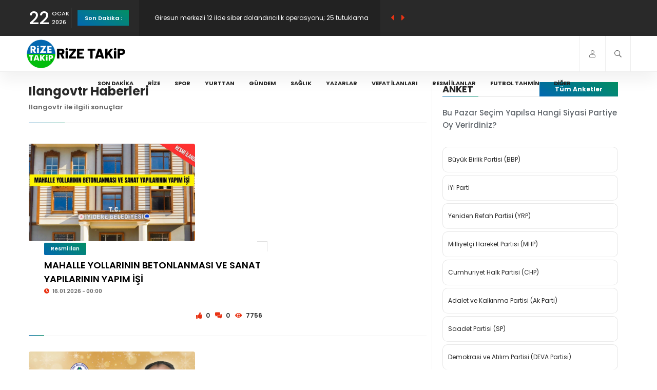

--- FILE ---
content_type: text/html; charset=UTF-8
request_url: https://rizetakip.com/arama/ilangovtr
body_size: 8998
content:
<!DOCTYPE HTML>
<html lang="tr" class="js csstransitions">
    <head>
        <meta charset="utf-8">
        <title>Ilangovtr Haberleri</title>
        <meta name="keywords" content="ilangovtr,rize,haberler," />
        <meta name="description" content="Ilangovtr ile ilgili sonuçlar" />
        <meta name="robots" content="all">
        <meta name="googlebot" content="all">
        <meta name="referrer" content="origin-when-crossorigin">
        <meta name="viewport" content="width=device-width, initial-scale=1">
        <meta http-equiv="refresh" content="180">
        <meta property="og:site_name" content="Rize Takip Resmi Web Sayfası">
        <meta property="og:title" content="Ilangovtr Haberleri">
        <meta property="og:description" content="Ilangovtr ile ilgili sonuçlar">
        <meta property="og:image" content="https://rizetakip.com/Arsiv/Tema/2023/03/09/1678377658.png">
        <meta property="og:locale" content="tr_TR">

        <meta property="al:ios:app_store_id" content="6444440052" />
        <meta property="al:ios:app_name" content="Rize_Takip" />
        <meta property="al:android:app_name" content="Rize Takip" />
        <meta property="al:android:package" content="com.rizedeyizbil.rizetakip" />
        <meta property="al:web:url" content="http://rizetakip.com/arama/ilangovtr" />

        <link type="text/css" rel="stylesheet" href="https://rizetakip.com/themes/Fetekoz/assets/css/plugins.css">
        <link type="text/css" rel="stylesheet" href="https://rizetakip.com/themes/Fetekoz/assets/css/style.css">
        <link type="text/css" rel="stylesheet" href="https://rizetakip.com/themes/Fetekoz/assets/css/color.css">
        <link type="text/css" rel="stylesheet" href="https://rizetakip.com/themes/Fetekoz/assets/css/custom.css">
        <link type="text/css" rel="stylesheet" href="https://rizetakip.com/themes/Fetekoz/assets/css/fetekoz.css">
        <link type="text/css" rel="stylesheet" href="https://rizetakip.com/themes/Fetekoz/assets/css/hover-min.css">
        <script src="https://rizetakip.com/themes/Fetekoz/assets/js/jquery.min.js"></script>
        <script src="https://rizetakip.com/themes/Fetekoz/assets/js/infinite-scroll.pkgd.min.js"></script>
        <script src="https://cdn.jsdelivr.net/npm/sweetalert2@11"></script>
        <script src="https://cdn.onesignal.com/sdks/web/v16/OneSignalSDK.page.js" defer></script>
        <script>
          window.OneSignalDeferred = window.OneSignalDeferred || [];
          OneSignalDeferred.push(function(OneSignal) {
            OneSignal.init({
              appId: "b4dd0e0f-0ff4-4b71-86fc-48c0ce57055f",
            });
          });
        </script>
        <link rel="shortcut icon" href="https://rizetakip.com/themes/Fetekoz/assets/images/favicon.ico">
    </head>
    <body>

        <div id="main">

            <div class="progress-bar-wrap">
                <div class="progress-bar color-bg"></div>
            </div>


            <header class="main-header">
    <!-- top bar -->
    <div class="top-bar fl-wrap">
              <div class="container">
            <div class="date-holder">
                <span class="date_num"></span>
                <span class="date_mounth"></span>
                <span class="date_year"></span>
            </div>
            <div class="header_news-ticker-wrap">
                <div class="hnt_title"><a href="https://rizetakip.com/Sondakika">Son Dakika :</a></div>
                <div class="header_news-ticker fl-wrap">
                    <ul>

                      <li><a href="https://rizetakip.com/Haber/bakan-uraloglu-kurt-kardeslerimizle-aramiza-hic-kimse-engel-koyamaz-45671">Bakan Uraloğlu: Kürt kardeşlerimizle aramıza hiç kimse engel koyamaz </a></li><li><a href="https://rizetakip.com/Haber/giresun-merkezli-12-ilde-siber-dolandiricilik-operasyonu-25-tutuklama-45670">Giresun merkezli 12 ilde siber dolandırıcılık operasyonu; 25 tutuklama</a></li><li><a href="https://rizetakip.com/Haber/corumda-husumetlisini-tabancayla-vurarak-agir-yaraladi-45669">Çorum'da husumetlisini tabancayla vurarak ağır yaraladı</a></li><li><a href="https://rizetakip.com/Haber/rize-de-dogal-gaz-kesintisi-suruyor-ekipler-gece-boyu-calisti-45668">Rize’de Doğal Gaz Kesintisi Sürüyor: Ekipler Gece Boyu Çalıştı</a></li><li><a href="https://rizetakip.com/Haber/caykur-rizespora-alikulovdan-kotu-haber-45654">Çaykur Rizespor'a Alikulov'dan kötü haber</a></li>                    </ul>
                </div>
                <div class="n_contr-wrap">
                    <div class="n_contr p_btn"><i class="fas fa-caret-left"></i></div>
                    <div class="n_contr n_btn"><i class="fas fa-caret-right"></i></div>
                </div>
            </div>
            <ul class="topbar-social">
                <li><a class="whatsapp" href="https://whatsapp.com/channel/0029Va9jxiV4IBhNtOMpXP2O" target="_blank"><i class="fab fa-whatsapp"></i> Kanalı Takip Edin</a></li>
                <li><a class="whatsapp" href="https://wa.me/+905413568553" target="_blank"><i class="fab fa-whatsapp"></i> WhatsApp Hattı</a></li>
                <li><a class="youtube" href="https://www.youtube.com/c/RizeTakip" target="_blank"><i class="fab fa-youtube"></i> Youtube Kanalına Katıl</a></li>
            </ul>
        </div>
    </div>
    <!-- top bar end -->
    <div class="header-inner fl-wrap">
        <div class="container">

            <a href="https://rizetakip.com/" class="logo-holder">
              <img src="https://rizetakip.com/Arsiv/Sistem/2023/03/09/1678377658.png" alt="Rize Takip Resmi Web Sayfası">
            </a>
            <div class="search_btn htact show_search-btn"><i class="far fa-search"></i> <span class="header-tooltip">Arama</span></div>


                          <div class="srf_btn htact show-reg-form"><i class="fal fa-user"></i> <span class="header-tooltip">Giriş Yap</span></div>
            
            <div class="header-search-wrap novis_sarch">
                <div class="widget-inner">
                    <form method="post" action="https://rizetakip.com/arama">

                                              <input type="hidden" name="token" value="63b4b3f6a4501b403800030eecab6cac" />
                        <input name="arama" id="se" type="text" class="search" placeholder="Arama..." value="" />
                        <button class="search-submit" id="submit_btn"><i class="fa fa-search transition"></i> </button>
                    </form>
                </div>
            </div>

            <div class="nav-button-wrap">
                <div class="nav-button">
                    <span></span><span></span><span></span>
                </div>
            </div>

            <div class="nav-holder main-menu">
                <nav>
                    <ul>

                        <li><a href="https://rizetakip.com/Sondakika">Son Dakika</a></li>

                        <li><a href="https://rizetakip.com/Haber/Kategori/Rize-Haberleri.html">Rize</a></li><li><a href="https://rizetakip.com/Haber/Kategori/Spor.html">Spor</a></li><li><a href="https://rizetakip.com/Haber/Kategori/yurttan">Yurttan</a></li><li><a href="https://rizetakip.com/Haber/Kategori/Gundem.html">Gündem</a></li><li><a href="https://rizetakip.com/Haber/Kategori/Saglik.html">Sağlık</a></li>                        <li><a href="https://rizetakip.com/yazar">Yazarlar</a></li>
                        <li><a href="https://rizetakip.com/vefat">Vefat İlanları</a></li>
                        <li><a href="https://rizetakip.com/resmiilan">Resmi İlanlar</a></li>
                        <li><a href="https://rizetakip.com/tahminoyunu">Futbol Tahmin</a></li>
                        <li><a href="javascript:;">Diğer</a>
                          <ul>
                            <li><a href="https://rizetakip.com/Anket">Anket</a></li>
                            <li><a href="https://rizetakip.com/Galeri">Foto Galeri</a></li>
                            <li><a href="https://rizetakip.com/Video">Video Galeri</a></li>
                            <li><a href="https://rizetakip.com/Haber/Kategori/zayi-ilanlari">Zayi İlanları</a></li>
                            <li><a href="https://rizetakip.com/icerik">İçerikler</a></li>
                            <li><a href="https://rizetakip.com/vefat">Vefat</a></li>
                            <li><a href="https://rizetakip.com/anket">Anketler</a></li>
                            <li><a href="https://rizetakip.com/etkinlik">Etkinlikler</a></li>
                            <li><a href="https://rizetakip.com/firmarehberi">Firma Rehberi</a></li>
                            <li><a href="https://rizetakip.com/yarisma">Rize Bilgi Yarışması</a></li>
                            <li><a href="https://rizetakip.com/rizekameralari">Rize Kameraları</a></li>
                            <li><a href="https://rizetakip.com/nobetci/eczane">Rize Nöbetçi Eczane</a></li>
                            <li><a href="https://rizetakip.com/nobetci/kuyumcu">Rize Nöbetçi Kuyumcu</a></li>
                          </ul>
                        </li>
                    </ul>
                </nav>
            </div>
        </div>
    </div>
</header>
<div id="wrapper">
    <div class="content">
      <section>
          <div class="container">
              <div class="row">
                  <div class="col-md-8">
                    <div class="main-container fl-wrap fix-container-init">
                        <div class="section-title">
                            <h2>Ilangovtr Haberleri</h2>
                            <h4>Ilangovtr ile ilgili sonuçlar</h4>
                        </div>
                        <div class="list-post-wrap">

                                                      <div class="list-post fl-wrap">
                                <div class="list-post-media">
                                    <a href="https://rizetakip.com/Haber/rizeilan-ILN02382354">
                                        <div class="bg-wrap">
                                            <div class="bg" data-bg="https://rizetakip.com/Arsiv/Haber/2026/01/15/Fotograf_1768488818.webp"></div>
                                        </div>
                                    </a>
                                    <span class="post-media_title">MAHALLE YOLLARININ BETONLANMASI VE SANAT YAPILARININ YAPIM İŞİ</span>
                                </div>
                                <div class="list-post-content">
                                    <a class="post-category-marker" href="https://rizetakip.com/Haber/Kategori/resmi-ilan">Resmi İlan</a>
                                    <h3><a href="https://rizetakip.com/Haber/rizeilan-ILN02382354">MAHALLE YOLLARININ BETONLANMASI VE SANAT YAPILARININ YAPIM İŞİ</a></h3>
                                    <span class="post-date"><i class="far fa-clock"></i> 16.01.2026 - 00:00</span>
                                    <p> </p>
                                    <ul class="post-opt">
                                        <li><i class="far fa-thumbs-up"></i> 0 </li>
                                        <li><i class="far fa-comments-alt"></i> 0 </li>
                                        <li><i class="fal fa-eye"></i>  7756 </li>
                                    </ul>
                                </div>
                            </div>

                                                        <div class="list-post fl-wrap">
                                <div class="list-post-media">
                                    <a href="https://rizetakip.com/Haber/rizeilan-ILN02370439">
                                        <div class="bg-wrap">
                                            <div class="bg" data-bg="https://rizetakip.com/Arsiv/Haber/2025/12/30/Fotograf_1767104807.webp"></div>
                                        </div>
                                    </a>
                                    <span class="post-media_title">Rize Belediye Başkanı Rahmi Metin'in Yılbaşı Tebriği</span>
                                </div>
                                <div class="list-post-content">
                                    <a class="post-category-marker" href="https://rizetakip.com/Haber/Kategori/resmi-ilan">Resmi İlan</a>
                                    <h3><a href="https://rizetakip.com/Haber/rizeilan-ILN02370439">Rize Belediye Başkanı Rahmi Metin'in Yılbaşı Tebriği</a></h3>
                                    <span class="post-date"><i class="far fa-clock"></i> 31.12.2025 - 00:00</span>
                                    <p> </p>
                                    <ul class="post-opt">
                                        <li><i class="far fa-thumbs-up"></i> 0 </li>
                                        <li><i class="far fa-comments-alt"></i> 0 </li>
                                        <li><i class="fal fa-eye"></i>  9303 </li>
                                    </ul>
                                </div>
                            </div>

                                                        <div class="list-post fl-wrap">
                                <div class="list-post-media">
                                    <a href="https://rizetakip.com/Haber/rizeilan-ILN02361943">
                                        <div class="bg-wrap">
                                            <div class="bg" data-bg="https://rizetakip.com/Arsiv/Haber/2025/12/16/Fotograf_1765867310.webp"></div>
                                        </div>
                                    </a>
                                    <span class="post-media_title">BAKIM VE ONARIM HİZMETİ ALINACAKTIR</span>
                                </div>
                                <div class="list-post-content">
                                    <a class="post-category-marker" href="https://rizetakip.com/Haber/Kategori/resmi-ilan">Resmi İlan</a>
                                    <h3><a href="https://rizetakip.com/Haber/rizeilan-ILN02361943">BAKIM VE ONARIM HİZMETİ ALINACAKTIR</a></h3>
                                    <span class="post-date"><i class="far fa-clock"></i> 17.12.2025 - 00:00</span>
                                    <p> </p>
                                    <ul class="post-opt">
                                        <li><i class="far fa-thumbs-up"></i> 17 </li>
                                        <li><i class="far fa-comments-alt"></i> 0 </li>
                                        <li><i class="fal fa-eye"></i>  960 </li>
                                    </ul>
                                </div>
                            </div>

                                                        <div class="list-post fl-wrap">
                                <div class="list-post-media">
                                    <a href="https://rizetakip.com/Haber/rizeilan-ILN02349362">
                                        <div class="bg-wrap">
                                            <div class="bg" data-bg="https://rizetakip.com/Arsiv/Haber/2025/12/02/Fotograf_1764685703.webp"></div>
                                        </div>
                                    </a>
                                    <span class="post-media_title">İLAN RİZE BELEDİYE BAŞKANLIĞINDAN</span>
                                </div>
                                <div class="list-post-content">
                                    <a class="post-category-marker" href="https://rizetakip.com/Haber/Kategori/resmi-ilan">Resmi İlan</a>
                                    <h3><a href="https://rizetakip.com/Haber/rizeilan-ILN02349362">İLAN RİZE BELEDİYE BAŞKANLIĞINDAN</a></h3>
                                    <span class="post-date"><i class="far fa-clock"></i> 15.12.2025 - 00:00</span>
                                    <p> </p>
                                    <ul class="post-opt">
                                        <li><i class="far fa-thumbs-up"></i> 0 </li>
                                        <li><i class="far fa-comments-alt"></i> 0 </li>
                                        <li><i class="fal fa-eye"></i>  1077 </li>
                                    </ul>
                                </div>
                            </div>

                                                        <div class="list-post fl-wrap">
                                <div class="list-post-media">
                                    <a href="https://rizetakip.com/Haber/rizeilan-ILN02359182">
                                        <div class="bg-wrap">
                                            <div class="bg" data-bg="https://rizetakip.com/Arsiv/Haber/2025/12/12/Fotograf_1765553900.webp"></div>
                                        </div>
                                    </a>
                                    <span class="post-media_title">RİZE İL SAĞLIK MÜDÜRLÜĞÜNE BAĞLI HİZMET BİNALARININ HURDA KARŞILIĞI YIKIM, AYRIŞTIRMA VE MOLOZ TAŞIM</span>
                                </div>
                                <div class="list-post-content">
                                    <a class="post-category-marker" href="https://rizetakip.com/Haber/Kategori/resmi-ilan">Resmi İlan</a>
                                    <h3><a href="https://rizetakip.com/Haber/rizeilan-ILN02359182">RİZE İL SAĞLIK MÜDÜRLÜĞÜNE BAĞLI HİZMET BİNALARININ HURDA KARŞILIĞI YIKIM, AYRIŞTIRMA VE MOLOZ TAŞIM</a></h3>
                                    <span class="post-date"><i class="far fa-clock"></i> 14.12.2025 - 00:00</span>
                                    <p> </p>
                                    <ul class="post-opt">
                                        <li><i class="far fa-thumbs-up"></i> 0 </li>
                                        <li><i class="far fa-comments-alt"></i> 0 </li>
                                        <li><i class="fal fa-eye"></i>  1669 </li>
                                    </ul>
                                </div>
                            </div>

                                                        <div class="list-post fl-wrap">
                                <div class="list-post-media">
                                    <a href="https://rizetakip.com/Haber/rizeilan-ILN02358888">
                                        <div class="bg-wrap">
                                            <div class="bg" data-bg="https://rizetakip.com/Arsiv/Haber/2025/12/12/Fotograf_1765553534.webp"></div>
                                        </div>
                                    </a>
                                    <span class="post-media_title">İLAN T.C. RİZE 2. ASLİYE HUKUK MAHKEMESİNDEN</span>
                                </div>
                                <div class="list-post-content">
                                    <a class="post-category-marker" href="https://rizetakip.com/Haber/Kategori/resmi-ilan">Resmi İlan</a>
                                    <h3><a href="https://rizetakip.com/Haber/rizeilan-ILN02358888">İLAN T.C. RİZE 2. ASLİYE HUKUK MAHKEMESİNDEN</a></h3>
                                    <span class="post-date"><i class="far fa-clock"></i> 13.12.2025 - 00:00</span>
                                    <p>  </p>
                                    <ul class="post-opt">
                                        <li><i class="far fa-thumbs-up"></i> 0 </li>
                                        <li><i class="far fa-comments-alt"></i> 0 </li>
                                        <li><i class="fal fa-eye"></i>  1426 </li>
                                    </ul>
                                </div>
                            </div>

                                                        <div class="list-post fl-wrap">
                                <div class="list-post-media">
                                    <a href="https://rizetakip.com/Haber/rizeilan-ILN02347518">
                                        <div class="bg-wrap">
                                            <div class="bg" data-bg="https://rizetakip.com/Arsiv/Haber/2025/12/02/Fotograf_1764685561.webp"></div>
                                        </div>
                                    </a>
                                    <span class="post-media_title">EKMEK SATIN ALINACAKTIR</span>
                                </div>
                                <div class="list-post-content">
                                    <a class="post-category-marker" href="https://rizetakip.com/Haber/Kategori/resmi-ilan">Resmi İlan</a>
                                    <h3><a href="https://rizetakip.com/Haber/rizeilan-ILN02347518">EKMEK SATIN ALINACAKTIR</a></h3>
                                    <span class="post-date"><i class="far fa-clock"></i> 03.12.2025 - 00:00</span>
                                    <p> </p>
                                    <ul class="post-opt">
                                        <li><i class="far fa-thumbs-up"></i> 0 </li>
                                        <li><i class="far fa-comments-alt"></i> 0 </li>
                                        <li><i class="fal fa-eye"></i>  787 </li>
                                    </ul>
                                </div>
                            </div>

                                                        <div class="list-post fl-wrap">
                                <div class="list-post-media">
                                    <a href="https://rizetakip.com/Haber/rizeilan-ILN02346594">
                                        <div class="bg-wrap">
                                            <div class="bg" data-bg="https://rizetakip.com/Arsiv/Haber/2025/11/28/Fotograf_1764318395.webp"></div>
                                        </div>
                                    </a>
                                    <span class="post-media_title">3000 LİTRE BENZİN VE 20000 LİTRE MOTORİN MAL ALIM İŞİ</span>
                                </div>
                                <div class="list-post-content">
                                    <a class="post-category-marker" href="https://rizetakip.com/Haber/Kategori/resmi-ilan">Resmi İlan</a>
                                    <h3><a href="https://rizetakip.com/Haber/rizeilan-ILN02346594">3000 LİTRE BENZİN VE 20000 LİTRE MOTORİN MAL ALIM İŞİ</a></h3>
                                    <span class="post-date"><i class="far fa-clock"></i> 29.11.2025 - 00:00</span>
                                    <p> </p>
                                    <ul class="post-opt">
                                        <li><i class="far fa-thumbs-up"></i> 0 </li>
                                        <li><i class="far fa-comments-alt"></i> 0 </li>
                                        <li><i class="fal fa-eye"></i>  474 </li>
                                    </ul>
                                </div>
                            </div>

                                                        <div class="list-post fl-wrap">
                                <div class="list-post-media">
                                    <a href="https://rizetakip.com/Haber/rizeilan-ILN02335297">
                                        <div class="bg-wrap">
                                            <div class="bg" data-bg="https://rizetakip.com/Arsiv/Haber/2025/11/13/Fotograf_1763048666.webp"></div>
                                        </div>
                                    </a>
                                    <span class="post-media_title">RİZE ÇEVRE, ŞEHİRCİLİK VE İKLİM DEĞİŞİKLİĞİ İL MÜDÜRLÜĞÜ MİLLİ EMLAK MÜDÜRLÜĞÜNDEN  (İLAN)</span>
                                </div>
                                <div class="list-post-content">
                                    <a class="post-category-marker" href="https://rizetakip.com/Haber/Kategori/resmi-ilan">Resmi İlan</a>
                                    <h3><a href="https://rizetakip.com/Haber/rizeilan-ILN02335297">RİZE ÇEVRE, ŞEHİRCİLİK VE İKLİM DEĞİŞİKLİĞİ İL MÜDÜRLÜĞÜ MİLLİ EMLAK MÜDÜRLÜĞÜNDEN  (İLAN)</a></h3>
                                    <span class="post-date"><i class="far fa-clock"></i> 25.11.2025 - 00:00</span>
                                    <p> </p>
                                    <ul class="post-opt">
                                        <li><i class="far fa-thumbs-up"></i> 0 </li>
                                        <li><i class="far fa-comments-alt"></i> 0 </li>
                                        <li><i class="fal fa-eye"></i>  896 </li>
                                    </ul>
                                </div>
                            </div>

                                                        <div class="list-post fl-wrap">
                                <div class="list-post-media">
                                    <a href="https://rizetakip.com/Haber/rizeilan-ILN02340740">
                                        <div class="bg-wrap">
                                            <div class="bg" data-bg="https://rizetakip.com/Arsiv/Haber/2025/11/20/Fotograf_1763652243.webp"></div>
                                        </div>
                                    </a>
                                    <span class="post-media_title">2026 YILI MUHTELİF BAKIM ONARIM HİZMET ALIMI</span>
                                </div>
                                <div class="list-post-content">
                                    <a class="post-category-marker" href="https://rizetakip.com/Haber/Kategori/resmi-ilan">Resmi İlan</a>
                                    <h3><a href="https://rizetakip.com/Haber/rizeilan-ILN02340740">2026 YILI MUHTELİF BAKIM ONARIM HİZMET ALIMI</a></h3>
                                    <span class="post-date"><i class="far fa-clock"></i> 24.11.2025 - 00:00</span>
                                    <p> </p>
                                    <ul class="post-opt">
                                        <li><i class="far fa-thumbs-up"></i> 0 </li>
                                        <li><i class="far fa-comments-alt"></i> 0 </li>
                                        <li><i class="fal fa-eye"></i>  3205 </li>
                                    </ul>
                                </div>
                            </div>

                                                        <div class="list-post fl-wrap">
                                <div class="list-post-media">
                                    <a href="https://rizetakip.com/Haber/rizeilan-ILN02340212">
                                        <div class="bg-wrap">
                                            <div class="bg" data-bg="https://rizetakip.com/Arsiv/Haber/2025/11/20/Fotograf_1763652017.webp"></div>
                                        </div>
                                    </a>
                                    <span class="post-media_title">İLAN RİZE KADASTRO MÜDÜRLÜĞÜNDEN</span>
                                </div>
                                <div class="list-post-content">
                                    <a class="post-category-marker" href="https://rizetakip.com/Haber/Kategori/resmi-ilan">Resmi İlan</a>
                                    <h3><a href="https://rizetakip.com/Haber/rizeilan-ILN02340212">İLAN RİZE KADASTRO MÜDÜRLÜĞÜNDEN</a></h3>
                                    <span class="post-date"><i class="far fa-clock"></i> 22.11.2025 - 00:00</span>
                                    <p> </p>
                                    <ul class="post-opt">
                                        <li><i class="far fa-thumbs-up"></i> 0 </li>
                                        <li><i class="far fa-comments-alt"></i> 0 </li>
                                        <li><i class="fal fa-eye"></i>  3004 </li>
                                    </ul>
                                </div>
                            </div>

                                                        <div class="list-post fl-wrap">
                                <div class="list-post-media">
                                    <a href="https://rizetakip.com/Haber/rizeilan-ILN02329137">
                                        <div class="bg-wrap">
                                            <div class="bg" data-bg="https://rizetakip.com/Arsiv/Haber/2025/11/07/Fotograf_1762523805.webp"></div>
                                        </div>
                                    </a>
                                    <span class="post-media_title">T.C. RİZE VALİLİĞİ İL ENCÜMENİ BAŞKANLIĞINDAN</span>
                                </div>
                                <div class="list-post-content">
                                    <a class="post-category-marker" href="https://rizetakip.com/Haber/Kategori/resmi-ilan">Resmi İlan</a>
                                    <h3><a href="https://rizetakip.com/Haber/rizeilan-ILN02329137">T.C. RİZE VALİLİĞİ İL ENCÜMENİ BAŞKANLIĞINDAN</a></h3>
                                    <span class="post-date"><i class="far fa-clock"></i> 08.11.2025 - 00:00</span>
                                    <p> </p>
                                    <ul class="post-opt">
                                        <li><i class="far fa-thumbs-up"></i> 0 </li>
                                        <li><i class="far fa-comments-alt"></i> 0 </li>
                                        <li><i class="fal fa-eye"></i>  940 </li>
                                    </ul>
                                </div>
                            </div>

                                                        <div class="list-post fl-wrap">
                                <div class="list-post-media">
                                    <a href="https://rizetakip.com/Haber/rizeilan-ILN02327273">
                                        <div class="bg-wrap">
                                            <div class="bg" data-bg="https://rizetakip.com/Arsiv/Haber/2025/11/04/Fotograf_1762268526.webp"></div>
                                        </div>
                                    </a>
                                    <span class="post-media_title">GIDA ÜRÜNLERİ SATIN ALINACAKTIR</span>
                                </div>
                                <div class="list-post-content">
                                    <a class="post-category-marker" href="https://rizetakip.com/Haber/Kategori/resmi-ilan">Resmi İlan</a>
                                    <h3><a href="https://rizetakip.com/Haber/rizeilan-ILN02327273">GIDA ÜRÜNLERİ SATIN ALINACAKTIR</a></h3>
                                    <span class="post-date"><i class="far fa-clock"></i> 08.11.2025 - 00:00</span>
                                    <p>RİZE L TİPİ KAPALI CEZA İNFAZ KURUMU İŞYURDU MÜDÜRLÜĞÜ
</p>
                                    <ul class="post-opt">
                                        <li><i class="far fa-thumbs-up"></i> 0 </li>
                                        <li><i class="far fa-comments-alt"></i> 0 </li>
                                        <li><i class="fal fa-eye"></i>  3636 </li>
                                    </ul>
                                </div>
                            </div>

                                                        <div class="list-post fl-wrap">
                                <div class="list-post-media">
                                    <a href="https://rizetakip.com/Haber/rizeilan-ILN02327228">
                                        <div class="bg-wrap">
                                            <div class="bg" data-bg="https://rizetakip.com/Arsiv/Haber/2025/11/04/Fotograf_1762268849.webp"></div>
                                        </div>
                                    </a>
                                    <span class="post-media_title">AKARYAKIT MAL ALIM İŞİ</span>
                                </div>
                                <div class="list-post-content">
                                    <a class="post-category-marker" href="https://rizetakip.com/Haber/Kategori/resmi-ilan">Resmi İlan</a>
                                    <h3><a href="https://rizetakip.com/Haber/rizeilan-ILN02327228">AKARYAKIT MAL ALIM İŞİ</a></h3>
                                    <span class="post-date"><i class="far fa-clock"></i> 06.11.2025 - 00:00</span>
                                    <p> </p>
                                    <ul class="post-opt">
                                        <li><i class="far fa-thumbs-up"></i> 0 </li>
                                        <li><i class="far fa-comments-alt"></i> 0 </li>
                                        <li><i class="fal fa-eye"></i>  4191 </li>
                                    </ul>
                                </div>
                            </div>

                                                        <div class="list-post fl-wrap">
                                <div class="list-post-media">
                                    <a href="https://rizetakip.com/Haber/rizeilan-ILN02327284">
                                        <div class="bg-wrap">
                                            <div class="bg" data-bg="https://rizetakip.com/Arsiv/Haber/2025/11/04/Fotograf_1762268661.webp"></div>
                                        </div>
                                    </a>
                                    <span class="post-media_title">SİGORTACILIK HİZMETİ ALINACAKTIR</span>
                                </div>
                                <div class="list-post-content">
                                    <a class="post-category-marker" href="https://rizetakip.com/Haber/Kategori/resmi-ilan">Resmi İlan</a>
                                    <h3><a href="https://rizetakip.com/Haber/rizeilan-ILN02327284">SİGORTACILIK HİZMETİ ALINACAKTIR</a></h3>
                                    <span class="post-date"><i class="far fa-clock"></i> 06.11.2025 - 00:00</span>
                                    <p>  </p>
                                    <ul class="post-opt">
                                        <li><i class="far fa-thumbs-up"></i> 0 </li>
                                        <li><i class="far fa-comments-alt"></i> 0 </li>
                                        <li><i class="fal fa-eye"></i>  3741 </li>
                                    </ul>
                                </div>
                            </div>

                                                        <div class="list-post fl-wrap">
                                <div class="list-post-media">
                                    <a href="https://rizetakip.com/Haber/rizeilan-ILN02324433">
                                        <div class="bg-wrap">
                                            <div class="bg" data-bg="https://rizetakip.com/Arsiv/Haber/2025/10/31/Fotograf_1761913729.webp"></div>
                                        </div>
                                    </a>
                                    <span class="post-media_title">RİZE ÇAMLIHEMŞİN İLÇESİ ANADOLU İMAM HATİP LİSESİ ÇEVRE DÜZENLEMESİ İŞİ</span>
                                </div>
                                <div class="list-post-content">
                                    <a class="post-category-marker" href="https://rizetakip.com/Haber/Kategori/resmi-ilan">Resmi İlan</a>
                                    <h3><a href="https://rizetakip.com/Haber/rizeilan-ILN02324433">RİZE ÇAMLIHEMŞİN İLÇESİ ANADOLU İMAM HATİP LİSESİ ÇEVRE DÜZENLEMESİ İŞİ</a></h3>
                                    <span class="post-date"><i class="far fa-clock"></i> 01.11.2025 - 00:00</span>
                                    <p> </p>
                                    <ul class="post-opt">
                                        <li><i class="far fa-thumbs-up"></i> 0 </li>
                                        <li><i class="far fa-comments-alt"></i> 0 </li>
                                        <li><i class="fal fa-eye"></i>  1031 </li>
                                    </ul>
                                </div>
                            </div>

                                                        <div class="list-post fl-wrap">
                                <div class="list-post-media">
                                    <a href="https://rizetakip.com/Haber/rizeilan-ILN02321595">
                                        <div class="bg-wrap">
                                            <div class="bg" data-bg="https://rizetakip.com/Arsiv/Haber/2025/10/27/Fotograf_1761573631.webp"></div>
                                        </div>
                                    </a>
                                    <span class="post-media_title"> İLAN METNİ</span>
                                </div>
                                <div class="list-post-content">
                                    <a class="post-category-marker" href="https://rizetakip.com/Haber/Kategori/resmi-ilan">Resmi İlan</a>
                                    <h3><a href="https://rizetakip.com/Haber/rizeilan-ILN02321595"> İLAN METNİ</a></h3>
                                    <span class="post-date"><i class="far fa-clock"></i> 28.10.2025 - 00:00</span>
                                    <p> </p>
                                    <ul class="post-opt">
                                        <li><i class="far fa-thumbs-up"></i> 0 </li>
                                        <li><i class="far fa-comments-alt"></i> 0 </li>
                                        <li><i class="fal fa-eye"></i>  3657 </li>
                                    </ul>
                                </div>
                            </div>

                                                        <div class="list-post fl-wrap">
                                <div class="list-post-media">
                                    <a href="https://rizetakip.com/Haber/rizeilan-ILN02318088">
                                        <div class="bg-wrap">
                                            <div class="bg" data-bg="https://rizetakip.com/Arsiv/Haber/2025/10/22/Fotograf_1761130794.webp"></div>
                                        </div>
                                    </a>
                                    <span class="post-media_title">T.C. PAZAR(RİZE) 2. ASLİYE HUKUK MAHKEMESİNDEN</span>
                                </div>
                                <div class="list-post-content">
                                    <a class="post-category-marker" href="https://rizetakip.com/Haber/Kategori/resmi-ilan">Resmi İlan</a>
                                    <h3><a href="https://rizetakip.com/Haber/rizeilan-ILN02318088">T.C. PAZAR(RİZE) 2. ASLİYE HUKUK MAHKEMESİNDEN</a></h3>
                                    <span class="post-date"><i class="far fa-clock"></i> 27.10.2025 - 00:00</span>
                                    <p> </p>
                                    <ul class="post-opt">
                                        <li><i class="far fa-thumbs-up"></i> 2 </li>
                                        <li><i class="far fa-comments-alt"></i> 0 </li>
                                        <li><i class="fal fa-eye"></i>  76736 </li>
                                    </ul>
                                </div>
                            </div>

                                                        <div class="list-post fl-wrap">
                                <div class="list-post-media">
                                    <a href="https://rizetakip.com/Haber/rizeilan-ILN02318020">
                                        <div class="bg-wrap">
                                            <div class="bg" data-bg="https://rizetakip.com/Arsiv/Haber/2025/10/22/Fotograf_1761130660.webp"></div>
                                        </div>
                                    </a>
                                    <span class="post-media_title">T.C. RİZE 2. ASLİYE CEZA MAHKEMESİ</span>
                                </div>
                                <div class="list-post-content">
                                    <a class="post-category-marker" href="https://rizetakip.com/Haber/Kategori/resmi-ilan">Resmi İlan</a>
                                    <h3><a href="https://rizetakip.com/Haber/rizeilan-ILN02318020">T.C. RİZE 2. ASLİYE CEZA MAHKEMESİ</a></h3>
                                    <span class="post-date"><i class="far fa-clock"></i> 23.10.2025 - 00:00</span>
                                    <p> </p>
                                    <ul class="post-opt">
                                        <li><i class="far fa-thumbs-up"></i> 0 </li>
                                        <li><i class="far fa-comments-alt"></i> 0 </li>
                                        <li><i class="fal fa-eye"></i>  73110 </li>
                                    </ul>
                                </div>
                            </div>

                                                        <div class="list-post fl-wrap">
                                <div class="list-post-media">
                                    <a href="https://rizetakip.com/Haber/rizeilan-ILN02316139">
                                        <div class="bg-wrap">
                                            <div class="bg" data-bg="https://rizetakip.com/Arsiv/Haber/2025/10/18/Fotograf_1760773314.webp"></div>
                                        </div>
                                    </a>
                                    <span class="post-media_title">İLAN METNİ</span>
                                </div>
                                <div class="list-post-content">
                                    <a class="post-category-marker" href="https://rizetakip.com/Haber/Kategori/resmi-ilan">Resmi İlan</a>
                                    <h3><a href="https://rizetakip.com/Haber/rizeilan-ILN02316139">İLAN METNİ</a></h3>
                                    <span class="post-date"><i class="far fa-clock"></i> 20.10.2025 - 00:00</span>
                                    <p> </p>
                                    <ul class="post-opt">
                                        <li><i class="far fa-thumbs-up"></i> 0 </li>
                                        <li><i class="far fa-comments-alt"></i> 0 </li>
                                        <li><i class="fal fa-eye"></i>  1176 </li>
                                    </ul>
                                </div>
                            </div>

                            
                        </div>
                        <div class="clearfix"></div>

                        <div class="pagination">

                          <a class="current-page" href="#">1</a><a href="https://rizetakip.com/arama/ilangovtr?p=2" data-ci-pagination-page="2">2</a><a href="https://rizetakip.com/arama/ilangovtr?p=3" data-ci-pagination-page="3">3</a><a href="https://rizetakip.com/arama/ilangovtr?p=2" data-ci-pagination-page="2" rel="next">&gt;</a><a href="https://rizetakip.com/arama/ilangovtr?p=17" data-ci-pagination-page="17">Son</a>
                        </div>

                    </div>

                  </div>
                  <div class="col-md-4">
                      <div class="sidebar-content fl-wrap fixed-bar">
                        <div class="box-widget fl-wrap">
                          <div class="box-widget-content">
                            <div class="panel social mb-20">
                              <div class="panel-body p-0">

                                


<div class="box-widget fl-wrap anket">
      <div class="widget-title">ANKET
        <a class="widget-tumu" href="https://rizetakip.com/Anket">Tüm Anketler</a>
      </div>

      <p class="baslik">Bu Pazar Seçim Yapılsa Hangi Siyasi Partiye Oy Verirdiniz?</p>
      <div class="box-widget-content">
          <div class="post-widget-container fl-wrap">

              <form class="anketform" action="https://rizetakip.com/Anket/OyKullan" method="post">
                <input type="hidden" name="token" value="63b4b3f6a4501b403800030eecab6cac" />
                <input type="hidden" name="AnketID" value="48" />

                <div class="anketdiv">

                                    <ul>

                    
                    <li class="secenek">
                      <input id="secenek_328" value="328" class="seceneksec" name="SecenekID" type="radio" required>
                      <label for="secenek_328">Büyük Birlik Partisi (BBP)</label>
                    </li>

                  
                    <li class="secenek">
                      <input id="secenek_327" value="327" class="seceneksec" name="SecenekID" type="radio" required>
                      <label for="secenek_327">İYİ Parti</label>
                    </li>

                  
                    <li class="secenek">
                      <input id="secenek_326" value="326" class="seceneksec" name="SecenekID" type="radio" required>
                      <label for="secenek_326">Yeniden Refah Partisi (YRP)</label>
                    </li>

                  
                    <li class="secenek">
                      <input id="secenek_325" value="325" class="seceneksec" name="SecenekID" type="radio" required>
                      <label for="secenek_325">Milliyetçi Hareket Partisi (MHP)</label>
                    </li>

                  
                    <li class="secenek">
                      <input id="secenek_324" value="324" class="seceneksec" name="SecenekID" type="radio" required>
                      <label for="secenek_324">Cumhuriyet Halk Partisi (CHP)</label>
                    </li>

                  
                    <li class="secenek">
                      <input id="secenek_323" value="323" class="seceneksec" name="SecenekID" type="radio" required>
                      <label for="secenek_323">Adalet ve Kalkınma Partisi (Ak Parti)</label>
                    </li>

                  
                    <li class="secenek">
                      <input id="secenek_329" value="329" class="seceneksec" name="SecenekID" type="radio" required>
                      <label for="secenek_329">Saadet Partisi (SP)</label>
                    </li>

                  
                    <li class="secenek">
                      <input id="secenek_330" value="330" class="seceneksec" name="SecenekID" type="radio" required>
                      <label for="secenek_330">Demokrasi ve Atılım Partisi (DEVA Partisi)</label>
                    </li>

                  
                    <li class="secenek">
                      <input id="secenek_331" value="331" class="seceneksec" name="SecenekID" type="radio" required>
                      <label for="secenek_331">Anahtar Parti (A Parti)</label>
                    </li>

                  
                    <li class="secenek">
                      <input id="secenek_332" value="332" class="seceneksec" name="SecenekID" type="radio" required>
                      <label for="secenek_332">Diğer…</label>
                    </li>

                  <button class="btn   color-bg float-btn" id="submit">Oy Kullan <i class="fas fa-caret-right"></i></button>
                  </ul>

                </div>
              </form>

          </div>
      </div>
  </div>
<div class="content-tabs-wrap tabs-act tabs-widget fl-wrap">
    <div class="content-tabs fl-wrap">
        <ul class="tabs-menu fl-wrap no-list-style">
            <li class="current"><a href="#tab-popular"> Öne Çıkanlar </a></li>
            <li><a href="#tab-resent">Son Haberler</a></li>
        </ul>
    </div>

    <div class="tabs-container">
        <div class="tab">
            <div id="tab-popular" class="tab-content first-tab">
                <div class="post-widget-container fl-wrap">

                
                    <div class="post-widget-item fl-wrap">
                        <div class="post-widget-item-media">
                            <a href="https://rizetakip.com/Haber/okullara-temizlik-ve-guvenlik-gorevlisi-alimi-subat-2026-da-baslayacak-45595"><img src="https://rizetakip.com/Arsiv/Haber/2026/01/19/Fotograf_1768809865.webp"  alt="Okullara Temizlik ve Güvenlik Görevlisi Alımı Şubat 2026’da Başlayacak"></a>
                        </div>
                        <div class="post-widget-item-content">
                            <h4><a href="https://rizetakip.com/Haber/okullara-temizlik-ve-guvenlik-gorevlisi-alimi-subat-2026-da-baslayacak-45595">Okullara Temizlik ve Güvenlik Görevlisi Alımı Şubat 2026’da Başlayacak</a></h4>
                            <ul class="pwic_opt">
                              <li><i class="far fa-thumbs-up"></i> 105 </li>
                              <li><i class="far fa-comments-alt"></i> 7 </li>

                            </ul>
                        </div>
                    </div>

                  
                    <div class="post-widget-item fl-wrap">
                        <div class="post-widget-item-media">
                            <a href="https://rizetakip.com/Haber/samsunda-yasal-boy-sinirinin-altinda-3-ton-mezgit-ele-gecirildi-45594"><img src="https://rizetakip.com/Arsiv/Haber/2026/01/19/Fotograf_1768806427.webp"  alt="Samsun'da yasal boy sınırının altında 3 ton mezgit ele geçirildi"></a>
                        </div>
                        <div class="post-widget-item-content">
                            <h4><a href="https://rizetakip.com/Haber/samsunda-yasal-boy-sinirinin-altinda-3-ton-mezgit-ele-gecirildi-45594">Samsun'da yasal boy sınırının altında 3 ton mezgit ele geçirildi</a></h4>
                            <ul class="pwic_opt">
                              <li><i class="far fa-thumbs-up"></i> 0 </li>
                              <li><i class="far fa-comments-alt"></i> 0 </li>

                            </ul>
                        </div>
                    </div>

                  
                    <div class="post-widget-item fl-wrap">
                        <div class="post-widget-item-media">
                            <a href="https://rizetakip.com/Haber/ava-gidiyorum-diyerek-evinden-cikan-guvenlik-gorevlisinden-haber-alinamadi-45593"><img src="https://rizetakip.com/Arsiv/Haber/2026/01/19/Fotograf_1768806324.webp"  alt="‘Ava gidiyorum’ diyerek evinden çıkan güvenlik görevlisinden haber alınamadı"></a>
                        </div>
                        <div class="post-widget-item-content">
                            <h4><a href="https://rizetakip.com/Haber/ava-gidiyorum-diyerek-evinden-cikan-guvenlik-gorevlisinden-haber-alinamadi-45593">‘Ava gidiyorum’ diyerek evinden çıkan güvenlik görevlisinden haber alınamadı</a></h4>
                            <ul class="pwic_opt">
                              <li><i class="far fa-thumbs-up"></i> 19 </li>
                              <li><i class="far fa-comments-alt"></i> 0 </li>

                            </ul>
                        </div>
                    </div>

                  
                    <div class="post-widget-item fl-wrap">
                        <div class="post-widget-item-media">
                            <a href="https://rizetakip.com/Haber/kalp-krizi-geciren-rizeli-genc-hayatini-kaybetti-45633"><img src="https://rizetakip.com/Arsiv/Haber/2026/01/20/Fotograf_1768906701.webp"  alt="Kalp krizi geçiren Rizeli genç hayatını kaybetti"></a>
                        </div>
                        <div class="post-widget-item-content">
                            <h4><a href="https://rizetakip.com/Haber/kalp-krizi-geciren-rizeli-genc-hayatini-kaybetti-45633">Kalp krizi geçiren Rizeli genç hayatını kaybetti</a></h4>
                            <ul class="pwic_opt">
                              <li><i class="far fa-thumbs-up"></i> 27 </li>
                              <li><i class="far fa-comments-alt"></i> 1 </li>

                            </ul>
                        </div>
                    </div>

                  
                    <div class="post-widget-item fl-wrap">
                        <div class="post-widget-item-media">
                            <a href="https://rizetakip.com/Haber/caykur-rizespor-galatasaray-macinin-tarihi-ve-saati-netlesti-45631"><img src="https://rizetakip.com/Arsiv/Haber/2026/01/20/Fotograf_1768905591.webp"  alt="Çaykur Rizespor–Galatasaray maçının tarihi ve saati netleşti"></a>
                        </div>
                        <div class="post-widget-item-content">
                            <h4><a href="https://rizetakip.com/Haber/caykur-rizespor-galatasaray-macinin-tarihi-ve-saati-netlesti-45631">Çaykur Rizespor–Galatasaray maçının tarihi ve saati netleşti</a></h4>
                            <ul class="pwic_opt">
                              <li><i class="far fa-thumbs-up"></i> 0 </li>
                              <li><i class="far fa-comments-alt"></i> 0 </li>

                            </ul>
                        </div>
                    </div>

                  
                    <div class="post-widget-item fl-wrap">
                        <div class="post-widget-item-media">
                            <a href="https://rizetakip.com/Haber/karadenizdeki-4-ilde-kar-nedeniyle-710-koy-yolu-ulasima-kapandi-45630"><img src="https://rizetakip.com/Arsiv/Haber/2026/01/20/Fotograf_1768905206.webp"  alt="Karadeniz'deki 4 ilde kar nedeniyle 710 köy yolu ulaşıma kapandı"></a>
                        </div>
                        <div class="post-widget-item-content">
                            <h4><a href="https://rizetakip.com/Haber/karadenizdeki-4-ilde-kar-nedeniyle-710-koy-yolu-ulasima-kapandi-45630">Karadeniz'deki 4 ilde kar nedeniyle 710 köy yolu ulaşıma kapandı</a></h4>
                            <ul class="pwic_opt">
                              <li><i class="far fa-thumbs-up"></i> 0 </li>
                              <li><i class="far fa-comments-alt"></i> 0 </li>

                            </ul>
                        </div>
                    </div>

                  
                    <div class="post-widget-item fl-wrap">
                        <div class="post-widget-item-media">
                            <a href="https://rizetakip.com/Haber/kizinin-erkek-arkadasini-pompali-tufekle-yaraladi-45629"><img src="https://rizetakip.com/Arsiv/Haber/2026/01/20/Fotograf_1768904908.webp"  alt="Kızının erkek arkadaşını pompalı tüfekle yaraladı"></a>
                        </div>
                        <div class="post-widget-item-content">
                            <h4><a href="https://rizetakip.com/Haber/kizinin-erkek-arkadasini-pompali-tufekle-yaraladi-45629">Kızının erkek arkadaşını pompalı tüfekle yaraladı</a></h4>
                            <ul class="pwic_opt">
                              <li><i class="far fa-thumbs-up"></i> 0 </li>
                              <li><i class="far fa-comments-alt"></i> 0 </li>

                            </ul>
                        </div>
                    </div>

                  
                    <div class="post-widget-item fl-wrap">
                        <div class="post-widget-item-media">
                            <a href="https://rizetakip.com/Haber/esenlerde-kontrolden-cikan-iett-otobusu-otoparka-daldi-faciadan-donuldu-45632"><img src="https://rizetakip.com/Arsiv/Haber/2026/01/20/Fotograf_1768906409.webp"  alt="Esenler'de kontrolden çıkan İETT otobüsü otoparka daldı, faciadan dönüldü"></a>
                        </div>
                        <div class="post-widget-item-content">
                            <h4><a href="https://rizetakip.com/Haber/esenlerde-kontrolden-cikan-iett-otobusu-otoparka-daldi-faciadan-donuldu-45632">Esenler'de kontrolden çıkan İETT otobüsü otoparka daldı, faciadan dönüldü</a></h4>
                            <ul class="pwic_opt">
                              <li><i class="far fa-thumbs-up"></i> 0 </li>
                              <li><i class="far fa-comments-alt"></i> 0 </li>

                            </ul>
                        </div>
                    </div>

                  
                    <div class="post-widget-item fl-wrap">
                        <div class="post-widget-item-media">
                            <a href="https://rizetakip.com/Haber/agac-tunel-yolda-kar-yagisi-sonrasi-ortaya-cikan-manzara-goruntulendi-45628"><img src="https://rizetakip.com/Arsiv/Haber/2026/01/20/Fotograf_1768904834.webp"  alt="'Ağaç tünel yol'da, kar yağışı sonrası ortaya çıkan manzara görüntülendi"></a>
                        </div>
                        <div class="post-widget-item-content">
                            <h4><a href="https://rizetakip.com/Haber/agac-tunel-yolda-kar-yagisi-sonrasi-ortaya-cikan-manzara-goruntulendi-45628">'Ağaç tünel yol'da, kar yağışı sonrası ortaya çıkan manzara görüntülendi</a></h4>
                            <ul class="pwic_opt">
                              <li><i class="far fa-thumbs-up"></i> 0 </li>
                              <li><i class="far fa-comments-alt"></i> 0 </li>

                            </ul>
                        </div>
                    </div>

                  

                </div>
            </div>
        </div>


        <div class="tab">
            <div id="tab-resent" class="tab-content">
                <div class="post-widget-container fl-wrap">

                
                <div class="post-widget-item fl-wrap">
                    <div class="post-widget-item-media">
                        <a href="https://rizetakip.com/Haber/bakan-uraloglu-kurt-kardeslerimizle-aramiza-hic-kimse-engel-koyamaz-45671"><img src="https://rizetakip.com/Arsiv/Haber/2026/01/22/Fotograf_1769062086.webp"  alt="Bakan Uraloğlu: Kürt kardeşlerimizle aramıza hiç kimse engel koyamaz "></a>
                    </div>
                    <div class="post-widget-item-content">
                        <h4><a href="https://rizetakip.com/Haber/bakan-uraloglu-kurt-kardeslerimizle-aramiza-hic-kimse-engel-koyamaz-45671">Bakan Uraloğlu: Kürt kardeşlerimizle aramıza hiç kimse engel koyamaz </a></h4>
                        <ul class="pwic_opt">
                          <li><i class="far fa-thumbs-up"></i> 0 </li>
                          <li><i class="far fa-comments-alt"></i> 0 </li>
              
                        </ul>
                    </div>
                </div>

                  
                <div class="post-widget-item fl-wrap">
                    <div class="post-widget-item-media">
                        <a href="https://rizetakip.com/Haber/giresun-merkezli-12-ilde-siber-dolandiricilik-operasyonu-25-tutuklama-45670"><img src="https://rizetakip.com/Arsiv/Haber/2026/01/22/Fotograf_1769061999.webp"  alt="Giresun merkezli 12 ilde siber dolandırıcılık operasyonu; 25 tutuklama"></a>
                    </div>
                    <div class="post-widget-item-content">
                        <h4><a href="https://rizetakip.com/Haber/giresun-merkezli-12-ilde-siber-dolandiricilik-operasyonu-25-tutuklama-45670">Giresun merkezli 12 ilde siber dolandırıcılık operasyonu; 25 tutuklama</a></h4>
                        <ul class="pwic_opt">
                          <li><i class="far fa-thumbs-up"></i> 0 </li>
                          <li><i class="far fa-comments-alt"></i> 0 </li>
              
                        </ul>
                    </div>
                </div>

                  
                <div class="post-widget-item fl-wrap">
                    <div class="post-widget-item-media">
                        <a href="https://rizetakip.com/Haber/corumda-husumetlisini-tabancayla-vurarak-agir-yaraladi-45669"><img src="https://rizetakip.com/Arsiv/Haber/2026/01/22/Fotograf_1769061858.webp"  alt="Çorum'da husumetlisini tabancayla vurarak ağır yaraladı"></a>
                    </div>
                    <div class="post-widget-item-content">
                        <h4><a href="https://rizetakip.com/Haber/corumda-husumetlisini-tabancayla-vurarak-agir-yaraladi-45669">Çorum'da husumetlisini tabancayla vurarak ağır yaraladı</a></h4>
                        <ul class="pwic_opt">
                          <li><i class="far fa-thumbs-up"></i> 0 </li>
                          <li><i class="far fa-comments-alt"></i> 0 </li>
              
                        </ul>
                    </div>
                </div>

                  
                <div class="post-widget-item fl-wrap">
                    <div class="post-widget-item-media">
                        <a href="https://rizetakip.com/Haber/rize-de-dogal-gaz-kesintisi-suruyor-ekipler-gece-boyu-calisti-45668"><img src="https://rizetakip.com/Arsiv/Haber/2026/01/21/Fotograf_1769027966.webp"  alt="Rize’de Doğal Gaz Kesintisi Sürüyor: Ekipler Gece Boyu Çalıştı"></a>
                    </div>
                    <div class="post-widget-item-content">
                        <h4><a href="https://rizetakip.com/Haber/rize-de-dogal-gaz-kesintisi-suruyor-ekipler-gece-boyu-calisti-45668">Rize’de Doğal Gaz Kesintisi Sürüyor: Ekipler Gece Boyu Çalıştı</a></h4>
                        <ul class="pwic_opt">
                          <li><i class="far fa-thumbs-up"></i> 0 </li>
                          <li><i class="far fa-comments-alt"></i> 0 </li>
              
                        </ul>
                    </div>
                </div>

                  
                <div class="post-widget-item fl-wrap">
                    <div class="post-widget-item-media">
                        <a href="https://rizetakip.com/Haber/caykur-rizespora-alikulovdan-kotu-haber-45654"><img src="https://rizetakip.com/Arsiv/Haber/2026/01/21/Fotograf_1769005194.webp"  alt="Çaykur Rizespor'a Alikulov'dan kötü haber"></a>
                    </div>
                    <div class="post-widget-item-content">
                        <h4><a href="https://rizetakip.com/Haber/caykur-rizespora-alikulovdan-kotu-haber-45654">Çaykur Rizespor'a Alikulov'dan kötü haber</a></h4>
                        <ul class="pwic_opt">
                          <li><i class="far fa-thumbs-up"></i> 0 </li>
                          <li><i class="far fa-comments-alt"></i> 0 </li>
              
                        </ul>
                    </div>
                </div>

                  
                <div class="post-widget-item fl-wrap">
                    <div class="post-widget-item-media">
                        <a href="https://rizetakip.com/Haber/samsunda-yasak-avlanma-yapan-2-kisi-yakalandi-45666"><img src="https://rizetakip.com/Arsiv/Haber/2026/01/21/Fotograf_1769027657.webp"  alt="Samsun'da yasak avlanma yapan 2 kişi yakalandı"></a>
                    </div>
                    <div class="post-widget-item-content">
                        <h4><a href="https://rizetakip.com/Haber/samsunda-yasak-avlanma-yapan-2-kisi-yakalandi-45666">Samsun'da yasak avlanma yapan 2 kişi yakalandı</a></h4>
                        <ul class="pwic_opt">
                          <li><i class="far fa-thumbs-up"></i> 0 </li>
                          <li><i class="far fa-comments-alt"></i> 0 </li>
              
                        </ul>
                    </div>
                </div>

                  
                <div class="post-widget-item fl-wrap">
                    <div class="post-widget-item-media">
                        <a href="https://rizetakip.com/Haber/teror-orgutu-ypg-sdg-yandaslarinin-sinir-hattinda-turk-bayragina-saldirisina-tepki-45667"><img src="https://rizetakip.com/Arsiv/Haber/2026/01/21/Fotograf_1769027722.webp"  alt="Terör örgütü YPG/SDG yandaşlarının sınır hattında Türk bayrağına saldırısına tepki"></a>
                    </div>
                    <div class="post-widget-item-content">
                        <h4><a href="https://rizetakip.com/Haber/teror-orgutu-ypg-sdg-yandaslarinin-sinir-hattinda-turk-bayragina-saldirisina-tepki-45667">Terör örgütü YPG/SDG yandaşlarının sınır hattında Türk bayrağına saldırısına tepki</a></h4>
                        <ul class="pwic_opt">
                          <li><i class="far fa-thumbs-up"></i> 0 </li>
                          <li><i class="far fa-comments-alt"></i> 0 </li>
              
                        </ul>
                    </div>
                </div>

                  
                <div class="post-widget-item fl-wrap">
                    <div class="post-widget-item-media">
                        <a href="https://rizetakip.com/Haber/amasyada-apartman-boslugunda-mahsur-kalan-kargayi-itfaiye-kurtardi-45665"><img src="https://rizetakip.com/Arsiv/Haber/2026/01/21/Fotograf_1769027615.webp"  alt="Amasya'da apartman boşluğunda mahsur kalan kargayı itfaiye kurtardı"></a>
                    </div>
                    <div class="post-widget-item-content">
                        <h4><a href="https://rizetakip.com/Haber/amasyada-apartman-boslugunda-mahsur-kalan-kargayi-itfaiye-kurtardi-45665">Amasya'da apartman boşluğunda mahsur kalan kargayı itfaiye kurtardı</a></h4>
                        <ul class="pwic_opt">
                          <li><i class="far fa-thumbs-up"></i> 0 </li>
                          <li><i class="far fa-comments-alt"></i> 0 </li>
              
                        </ul>
                    </div>
                </div>

                  
                <div class="post-widget-item fl-wrap">
                    <div class="post-widget-item-media">
                        <a href="https://rizetakip.com/Haber/kartalkayadaki-grand-kartal-otel-yangininda-yasamini-yitirenler-yuruyusle-anildi-45664"><img src="https://rizetakip.com/Arsiv/Haber/2026/01/21/Fotograf_1769027537.webp"  alt="Kartalkaya'daki Grand Kartal Otel yangınında yaşamını yitirenler yürüyüşle anıldı"></a>
                    </div>
                    <div class="post-widget-item-content">
                        <h4><a href="https://rizetakip.com/Haber/kartalkayadaki-grand-kartal-otel-yangininda-yasamini-yitirenler-yuruyusle-anildi-45664">Kartalkaya'daki Grand Kartal Otel yangınında yaşamını yitirenler yürüyüşle anıldı</a></h4>
                        <ul class="pwic_opt">
                          <li><i class="far fa-thumbs-up"></i> 0 </li>
                          <li><i class="far fa-comments-alt"></i> 0 </li>
              
                        </ul>
                    </div>
                </div>

                  
                <div class="post-widget-item fl-wrap">
                    <div class="post-widget-item-media">
                        <a href="https://rizetakip.com/Haber/samsunda-karla-kaplanan-1650-rakimli-durtmen-dagi-dronla-goruntulendi-45661"><img src="https://rizetakip.com/Arsiv/Haber/2026/01/21/Fotograf_1769027301.webp"  alt="Samsun'da karla kaplanan 1650 rakımlı Dürtmen Dağı dronla görüntülendi"></a>
                    </div>
                    <div class="post-widget-item-content">
                        <h4><a href="https://rizetakip.com/Haber/samsunda-karla-kaplanan-1650-rakimli-durtmen-dagi-dronla-goruntulendi-45661">Samsun'da karla kaplanan 1650 rakımlı Dürtmen Dağı dronla görüntülendi</a></h4>
                        <ul class="pwic_opt">
                          <li><i class="far fa-thumbs-up"></i> 0 </li>
                          <li><i class="far fa-comments-alt"></i> 0 </li>
              
                        </ul>
                    </div>
                </div>

                  
                <div class="post-widget-item fl-wrap">
                    <div class="post-widget-item-media">
                        <a href="https://rizetakip.com/Haber/rizede-en-cok-konut-satisi-yapilan-ilceler-45653"><img src="https://rizetakip.com/Arsiv/Haber/2026/01/21/Fotograf_1768999728.webp"  alt="Rize'de en çok konut satışı yapılan ilçeler"></a>
                    </div>
                    <div class="post-widget-item-content">
                        <h4><a href="https://rizetakip.com/Haber/rizede-en-cok-konut-satisi-yapilan-ilceler-45653">Rize'de en çok konut satışı yapılan ilçeler</a></h4>
                        <ul class="pwic_opt">
                          <li><i class="far fa-thumbs-up"></i> 0 </li>
                          <li><i class="far fa-comments-alt"></i> 0 </li>
              
                        </ul>
                    </div>
                </div>

                  

                </div>
            </div>
        </div>
    </div>
</div>

                             </div>
                           </div>
                         </div>
                       </div>
                      </div>
                  </div>
              </div>
              <div class="limit-box fl-wrap"></div>
          </div>
      </section>
    </div>
</div>
  <footer class="fl-wrap main-footer">
      <div class="container">
          <!-- footer-widget-wrap -->
          <div class="footer-widget-wrap fl-wrap">
              <div class="row footerRw">
                  <!-- footer-widget -->
                  <div class="col-md-3">
                      <div class="footer-widget">
                          <div class="footer-widget-content">
                              <a href="https://rizetakip.com/" class="footer-logo"><img src="https://rizetakip.com/Arsiv/Sistem/2023/08/01/Sistem_1690878981.webp" alt="Rize Takip Resmi Web Sayfası"></a>
                              <p>Rize Takip</p>
                              <div class="footer-social fl-wrap">
                                  <ul>
                                    <li><a href="https://www.facebook.com/rizetakip" target="_blank"><i class="fab fa-facebook-f"></i></a></li>
                                    <li><a href="https://twitter.com/rizetakip" target="_blank"><i class="fab fa-twitter"></i></a></li>
                                    <li><a href="https://www.instagram.com/rize_takip/" target="_blank"><i class="fab fa-instagram"></i></a></li>
                                    <li><a href="https://www.youtube.com/c/RizeTakip" target="_blank"><i class="fab fa-youtube"></i></a></li>
                                  </ul>
                              </div>
                          </div>
                      </div>
                  </div>

                  <div class="col-md-9">
                    <div class="footer_ico">
                     <div class="container">
                      <ul>
                      <li><a target="_blank" href="https://rizetakip.com/TumHaberler"><i class="far fa-clock"></i> Son Dakika</a></li>
                      <li><a target="_blank" href="https://rizetakip.com/FotoGaleri"><i class="fas fa-image"></i> Galeriler</a></li>
                      <li><a target="_blank" href="https://rizetakip.com/VideoGaleri"><i class="fas fa-play"></i> Video</a></li>
                      <li><a target="_blank" href="https://rizetakip.com/Yazarlar"><i class="fas fa-user-edit"></i> Yazarlar</a></li>
                      <li><a target="_blank" href="https://rizetakip.com/Anket"><i class="fas fa-check-double"></i> Anketler</a></li>
                      <li><a target="_blank" href="https://rizetakip.com/Sayfa/iletisim"><i class="far fa-address-card"></i> İletişim</a></li>
                      <li><a target="_blank" href="https://rizetakip.com/Sayfa/kunye-bilgileri"><i class="fa fa-globe"></i>Künye</a></li>
                      <li><a target="_blank" href="https://rizetakip.com/Rss"><i class="fa fa-rss"></i>RSS</a></li>
                      <div class="clear"></div>
                      </ul>

                      <div class="AppStoreIcon">

                      <a target="_blank" href="https://apps.apple.com/us/app/rize-takip/id6444440052?itsct=apps_box_badge&amp;itscg=30200"><img src="https://tools.applemediaservices.com/api/badges/download-on-the-app-store/white/tr-tr?size=250x83&amp;releaseDate=1676505600" alt="Download on the App Store"></a>


                      <a target="_blank" href="https://play.google.com/store/apps/details?id=com.rizedeyizbil.rizetakip&gl=TR&pcampaignid=pcampaignidMKT-Other-global-all-co-prtnr-py-PartBadge-Mar2515-1"><img alt="Google Play'den alın" src="https://play.google.com/intl/en_us/badges/static/images/badges/tr_badge_web_generic.png"/></a>

                      </div>

                     </div>
                   </div>
                  </div>
                  <!-- footer-widget  end-->
              </div>
          </div>
          <!-- footer-widget-wrap end-->
      </div>
      <div class="footer-bottom fl-wrap">
          <div class="container">
              <div class="copyright"><span>Yazılım</span> <a href="https://www.rizedeyizbil.com">Rizedeyiz Bilgi İşlem</a> </div>
              <div class="to-top"> <i class="fas fa-caret-up"></i></div>
              <div class="subfooter-nav">
                  <ul>
                      <li><a href="https://rizetakip.com/Sayfa/gizlilik-politikasi">Gizlilik Politikası</a></li>
                      <li><a href="https://rizetakip.com/Sayfa/cerez-politikasi">Çerez Politikası</a></li>
                      <li><a href="https://rizetakip.com/Sayfa/iletisim">İletişim</a></li>
                      <li><a href="https://rizetakip.com/Sayfa/kunye-bilgileri">Künye</a></li>
                      <li><a href="https://rizetakip.com/Sayfa/hukuku-aykirilik-bildirimi">Hukuku Aykırılık Bildirimi</a></li>
                  </ul>
              </div>
          </div>
      </div>
  </footer>
  <div class="aside-panel">
      <ul>
          <li> <a href="https://rizetakip.com/TumHaberler"><i class="fas fa-newspaper"></i><span>Haberler</span></a></li>
          <li> <a href="https://rizetakip.com/FotoGaleri"><i class="far fa-image"></i><span>Foto Galeri</span></a></li>
          <li> <a href="https://rizetakip.com/VideoGaleri"><i class="far fa-video"></i><span>Video Galeri</span></a></li>
          <li> <a href="https://rizetakip.com/Yazarlar"><i class="far fa-users"></i><span>Yazarlar</span></a></li>
          <li> <a href="https://rizetakip.com/Sayfa/iletisim"><i class="far  fa-map-marker"></i><span>İletişim</span></a></li>
      </ul>
  </div>
</div>

<!--
  <div class="cookie-info-bar">
      <div class="container">
          <div class="cookie-info-bar_title"><i class="fal fa-cookie"></i>Sitemiz çerez kullanır. Çerez kullanımımız hakkında daha fazla bilgi edinin: <a href="https://rizetakip.com/Sayfa/cerez-politikasi">Çerez Politikası</a></div>
          <a href="#" data-value="true" class="sicb_btn color-bg">Kabul Et</a>
          <a href="#" data-value="false" class="sicb_btn">Reddet</a>
      </div>
  </div> -->

<div class="main-register-container">
    <div class="reg-overlay close-reg-form"></div>
    <div class="main-register-holder">
        <div class="main-register-wrap fl-wrap">
            <div class="main-register_bg">
                <div class="bg-wrap">
                    <div class="bg par-elem "  data-bg="https://rizetakip.com/themes/Fetekoz/assets/images/bg/7.jpg"></div>
                    <div class="overlay"></div>
                </div>
                <div class="mg_logo"><img src="https://rizetakip.com/Arsiv/Sistem/2023/08/01/Sistem_1690878981.webp" alt="Rize Takip Resmi Web Sayfası"></div>
            </div>
            <div class="main-register tabs-act fl-wrap">
                <ul class="tabs-menu">
                    <li class="current"><a href="#tab-1"><i class="fal fa-sign-in-alt"></i> Giriş Yap</a></li>
                    <li><a href="#tab-2"><i class="fal fa-user-plus"></i> Kayıt Ol</a></li>
                </ul>
                
                <div class="close-modal close-reg-form"><i class="fal fa-times"></i></div>
                <div id="tabs-container">
                    <div class="tab">
                        <div id="tab-1" class="tab-content first-tab">
                            <div class="custom-form">
                                <form method="post" class="ajaxForm" name="registerform" action="https://rizetakip.com/uyelik/giris">
                                  <input type="hidden" name="token" value="63b4b3f6a4501b403800030eecab6cac" />
                                  <input type="hidden" name="baseURL" value="https://rizetakip.com/arama/ilangovtr" />
                                    <label>Kullanıcı Adı yada E-Posta Adresiniz <span>*</span> </label>
                                    <input name="email" required type="text" value="">
                                    <label>Şifre <span>*</span> </label>
                                    <input name="password" required type="password" value="">
                                    <div class="filter-tags">
                                        <input id="check-a" type="checkbox" name="check" checked>
                                        <label for="check-a">Beni Hatırla</label>
                                    </div>
                                    <div class="lost_password">
                                        <a href="#tab-3">Şifremi Unuttum?</a>
                                    </div>
                                    <div class="clearfix"></div>
                                    <button type="submit" class="log-submit-btn color-bg"><span>Giriş Yap</span></button>
                                </form>
                            </div>
                        </div>
                        <div class="tab">
                            <div id="tab-2" class="tab-content">
                                <div class="custom-form">
                                    <form method="post" name="registerform" action="https://rizetakip.com/uyelik/kayitol" class="ajaxForm">
                                      <input type="hidden" name="token" value="63b4b3f6a4501b403800030eecab6cac" />
                                      <input type="hidden" name="baseURL" value="https://rizetakip.com/arama/ilangovtr" />
                                        <label>Kullanıcı Adı <span>*</span> </label>
                                        <input name="kullaniciadi" type="text" required value="">
                                        <label>E-Posta Adresi <span>*</span></label>
                                        <input name="email" type="text" required value="">
                                        <label>Şifre <span>*</span></label>
                                        <input name="password" type="password" required value="">
                                        <label>Şifre Tekrar<span>*</span></label>
                                        <input name="passwordtwo" type="password" required value="">
                                        <button type="submit" class="log-submit-btn color-bg"><span>Kayıt Ol</span></button>
                                    </form>
                                </div>
                            </div>
                        </div>
                        <div class="tab">
                            <div id="tab-3" class="tab-content">
                                <div class="custom-form">
                                    <form method="post" name="registerform" action="https://rizetakip.com/uyelik/sifresifirla" class="ajaxForm">
                                      <input type="hidden" name="token" value="63b4b3f6a4501b403800030eecab6cac" />
                                      <input type="hidden" name="baseURL" value="https://rizetakip.com/arama/ilangovtr" />
                                        <label>E-Posta Adresi <span>*</span></label>
                                        <input name="email" type="text" required value="">
                                        <button type="submit" class="log-submit-btn color-bg"><span>Şifre Sıfırla</span></button>
                                    </form>
                                </div>
                            </div>
                        </div>
                    </div>

                </div>
            </div>
        </div>
    </div>
</div>

<script src="https://rizetakip.com/themes/Fetekoz/assets/js/plugins.js"></script>
<script type="text/javascript">
    var Sistem = jQuery.parseJSON('{"csrf_name": "token","csrf_hash": "63b4b3f6a4501b403800030eecab6cac","URL": "https://rizetakip.com/"}');
</script>
<script src="https://rizetakip.com/themes/Fetekoz/assets/js/scripts.js"></script>

<script async type="application/javascript"
        src="https://news.google.com/swg/js/v1/swg-basic.js"></script>
<script>
  (self.SWG_BASIC = self.SWG_BASIC || []).push( basicSubscriptions => {
    basicSubscriptions.init({
      type: "NewsArticle",
      isPartOfType: ["Product"],
      isPartOfProductId: "CAownN27DA:openaccess",
      clientOptions: { theme: "light", lang: "tr" },
    });
  });
</script>

<script>
    !(function () {
        var t = document.createElement("script");
        t.setAttribute(
            "src",
            "https://cdn.p.analitik.bik.gov.tr/tracker" +
                (typeof Intl !== "undefined" ? (typeof (Intl || "").PluralRules !== "undefined" ? "1" : typeof Promise !== "undefined" ? "2" : typeof MutationObserver !== "undefined" ? "3" : "4") : "4") +
                ".js"
        ),
            t.setAttribute("data-website-id", "9bc62ccf-475c-48ef-9985-2a849d69914c"),
            t.setAttribute("data-host-url", "//9bc62ccf-475c-48ef-9985-2a849d69914c.collector.p.analitik.bik.gov.tr"),
            document.head.appendChild(t);
    })();
</script>
<script async src="https://www.googletagmanager.com/gtag/js?id=G-GX76E8W54W"></script>
<script>
  window.dataLayer = window.dataLayer || [];
  function gtag(){dataLayer.push(arguments);}
  gtag('js', new Date());

  gtag('config', 'G-GX76E8W54W');
</script>

<script async type="application/javascript"
        src="https://news.google.com/swg/js/v1/swg-basic.js"></script>
<script>
  (self.SWG_BASIC = self.SWG_BASIC || []).push( basicSubscriptions => {
    basicSubscriptions.init({
      type: "NewsArticle",
      isPartOfType: ["Product"],
      isPartOfProductId: "CAowz5HMCw:openaccess",
      clientOptions: { theme: "light", lang: "tr" },
    });
  });
</script>
</body>
</html>
